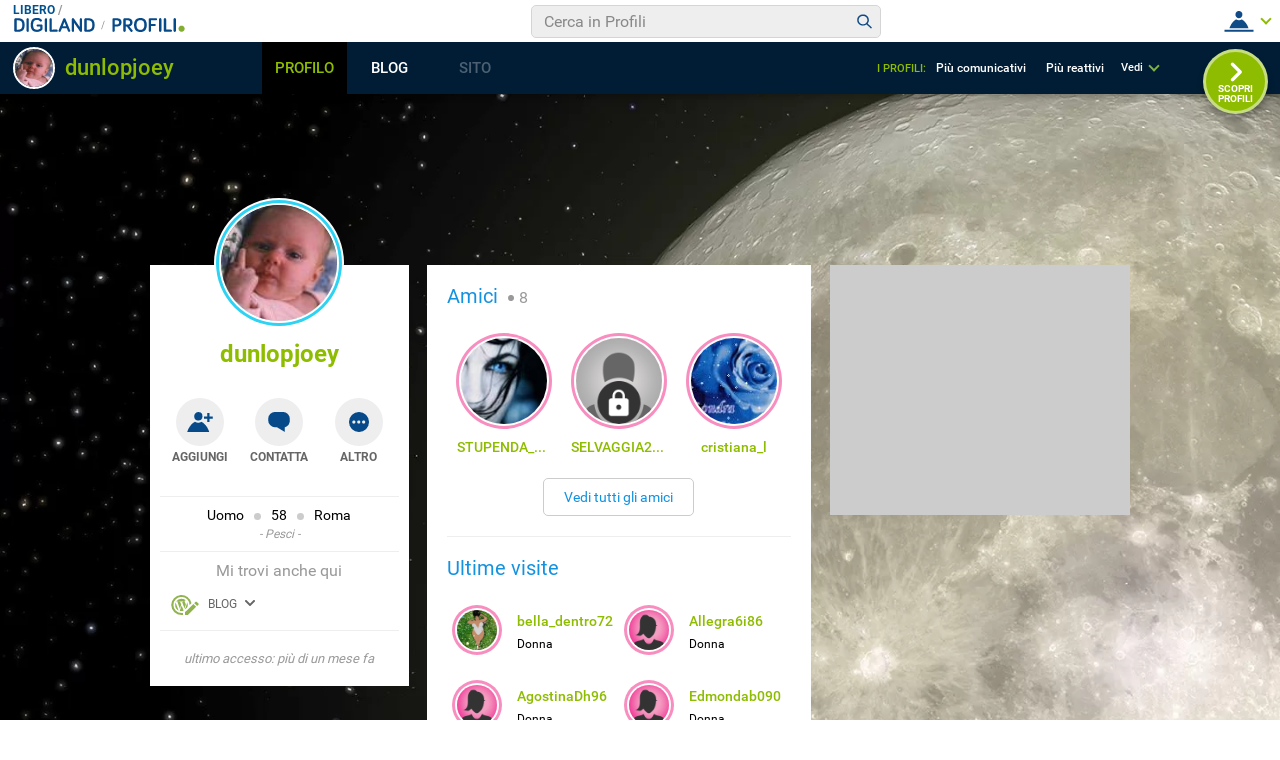

--- FILE ---
content_type: application/javascript
request_url: https://blog.libero.it/wp/wp-content/plugins/API/all_blogs/all_blogs_from_myblog_code.php?type=L&username=dunlopjoey&callback=displayUserBlogs&_=1768826838739
body_size: 333
content:
displayUserBlogs({"blog_libero" :  [{"Blog_ID":120527,"Blog_Name":"NUBUGRING","Blog_URL":"http:\/\/blog.libero.it\/NUBUGRING","New_Post":"http:\/\/blog.libero.it\/scrivi.php","Settings":"http:\/\/blog.libero.it\/gest_messaggi.php","Blog_Prefix":"","Blog_createdate":"2007-10-06 22:47:15"}],"blog_libero_wp" :  [], "blog_myblog": []})